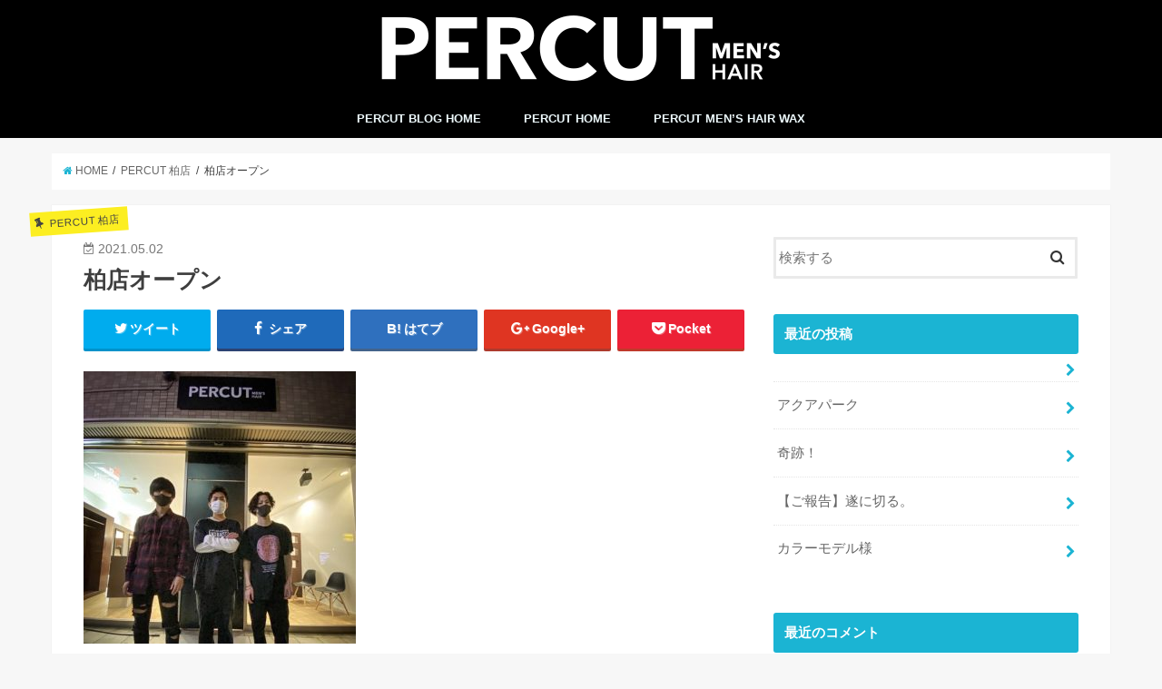

--- FILE ---
content_type: text/html; charset=UTF-8
request_url: http://percut-hair.com/blog/?p=15686
body_size: 41883
content:
<!doctype html>
<!--[if lt IE 7]><html lang="ja" class="no-js lt-ie9 lt-ie8 lt-ie7"><![endif]-->
<!--[if (IE 7)&!(IEMobile)]><html lang="ja" class="no-js lt-ie9 lt-ie8"><![endif]-->
<!--[if (IE 8)&!(IEMobile)]><html lang="ja" class="no-js lt-ie9"><![endif]-->
<!--[if gt IE 8]><!--> <html lang="ja" class="no-js"><!--<![endif]-->

<head>
<meta charset="utf-8">
<meta http-equiv="X-UA-Compatible" content="IE=edge">
<title>  柏店オープン | PERCUT BLOG</title>
<meta name="HandheldFriendly" content="True">
<meta name="MobileOptimized" content="320">
<meta name="viewport" content="width=device-width, initial-scale=1"/>


<link rel="pingback" href="http://percut-hair.com/blog/xmlrpc.php">

<!--[if IE]>
<![endif]-->
<!--[if lt IE 9]>
<script src="//html5shiv.googlecode.com/svn/trunk/html5.js"></script>
<script src="//css3-mediaqueries-js.googlecode.com/svn/trunk/css3-mediaqueries.js"></script>
<![endif]-->



<meta name='robots' content='noindex,follow' />
<link rel='dns-prefetch' href='//ajax.googleapis.com' />
<link rel='dns-prefetch' href='//fonts.googleapis.com' />
<link rel='dns-prefetch' href='//maxcdn.bootstrapcdn.com' />
<link rel='dns-prefetch' href='//s.w.org' />
<link rel="alternate" type="application/rss+xml" title="PERCUT BLOG &raquo; フィード" href="http://percut-hair.com/blog/?feed=rss2" />
<link rel="alternate" type="application/rss+xml" title="PERCUT BLOG &raquo; コメントフィード" href="http://percut-hair.com/blog/?feed=comments-rss2" />
<link rel="alternate" type="application/rss+xml" title="PERCUT BLOG &raquo; 柏店オープン のコメントのフィード" href="http://percut-hair.com/blog/?feed=rss2&#038;p=15686" />
		<script type="text/javascript">
			window._wpemojiSettings = {"baseUrl":"https:\/\/s.w.org\/images\/core\/emoji\/2.4\/72x72\/","ext":".png","svgUrl":"https:\/\/s.w.org\/images\/core\/emoji\/2.4\/svg\/","svgExt":".svg","source":{"concatemoji":"http:\/\/percut-hair.com\/blog\/wp-includes\/js\/wp-emoji-release.min.js"}};
			!function(a,b,c){function d(a,b){var c=String.fromCharCode;l.clearRect(0,0,k.width,k.height),l.fillText(c.apply(this,a),0,0);var d=k.toDataURL();l.clearRect(0,0,k.width,k.height),l.fillText(c.apply(this,b),0,0);var e=k.toDataURL();return d===e}function e(a){var b;if(!l||!l.fillText)return!1;switch(l.textBaseline="top",l.font="600 32px Arial",a){case"flag":return!(b=d([55356,56826,55356,56819],[55356,56826,8203,55356,56819]))&&(b=d([55356,57332,56128,56423,56128,56418,56128,56421,56128,56430,56128,56423,56128,56447],[55356,57332,8203,56128,56423,8203,56128,56418,8203,56128,56421,8203,56128,56430,8203,56128,56423,8203,56128,56447]),!b);case"emoji":return b=d([55357,56692,8205,9792,65039],[55357,56692,8203,9792,65039]),!b}return!1}function f(a){var c=b.createElement("script");c.src=a,c.defer=c.type="text/javascript",b.getElementsByTagName("head")[0].appendChild(c)}var g,h,i,j,k=b.createElement("canvas"),l=k.getContext&&k.getContext("2d");for(j=Array("flag","emoji"),c.supports={everything:!0,everythingExceptFlag:!0},i=0;i<j.length;i++)c.supports[j[i]]=e(j[i]),c.supports.everything=c.supports.everything&&c.supports[j[i]],"flag"!==j[i]&&(c.supports.everythingExceptFlag=c.supports.everythingExceptFlag&&c.supports[j[i]]);c.supports.everythingExceptFlag=c.supports.everythingExceptFlag&&!c.supports.flag,c.DOMReady=!1,c.readyCallback=function(){c.DOMReady=!0},c.supports.everything||(h=function(){c.readyCallback()},b.addEventListener?(b.addEventListener("DOMContentLoaded",h,!1),a.addEventListener("load",h,!1)):(a.attachEvent("onload",h),b.attachEvent("onreadystatechange",function(){"complete"===b.readyState&&c.readyCallback()})),g=c.source||{},g.concatemoji?f(g.concatemoji):g.wpemoji&&g.twemoji&&(f(g.twemoji),f(g.wpemoji)))}(window,document,window._wpemojiSettings);
		</script>
		<style type="text/css">
img.wp-smiley,
img.emoji {
	display: inline !important;
	border: none !important;
	box-shadow: none !important;
	height: 1em !important;
	width: 1em !important;
	margin: 0 .07em !important;
	vertical-align: -0.1em !important;
	background: none !important;
	padding: 0 !important;
}
</style>
<link rel='stylesheet' id='style-css'  href='http://percut-hair.com/blog/wp-content/themes/jstork/style.css' type='text/css' media='all' />
<link rel='stylesheet' id='child-style-css'  href='http://percut-hair.com/blog/wp-content/themes/jstork_custom/style.css' type='text/css' media='all' />
<link rel='stylesheet' id='slick-css'  href='http://percut-hair.com/blog/wp-content/themes/jstork/library/css/slick.css' type='text/css' media='all' />
<link rel='stylesheet' id='shortcode-css'  href='http://percut-hair.com/blog/wp-content/themes/jstork/library/css/shortcode.css' type='text/css' media='all' />
<link rel='stylesheet' id='gf_Concert-css'  href='//fonts.googleapis.com/css?family=Concert+One' type='text/css' media='all' />
<link rel='stylesheet' id='gf_Lato-css'  href='//fonts.googleapis.com/css?family=Lato' type='text/css' media='all' />
<link rel='stylesheet' id='fontawesome-css'  href='//maxcdn.bootstrapcdn.com/font-awesome/4.6.0/css/font-awesome.min.css' type='text/css' media='all' />
<link rel='stylesheet' id='remodal-css'  href='http://percut-hair.com/blog/wp-content/themes/jstork/library/css/remodal.css' type='text/css' media='all' />
<script type='text/javascript' src='//ajax.googleapis.com/ajax/libs/jquery/1.12.2/jquery.min.js'></script>
<link rel='https://api.w.org/' href='http://percut-hair.com/blog/index.php?rest_route=/' />
<link rel="EditURI" type="application/rsd+xml" title="RSD" href="http://percut-hair.com/blog/xmlrpc.php?rsd" />
<link rel="wlwmanifest" type="application/wlwmanifest+xml" href="http://percut-hair.com/blog/wp-includes/wlwmanifest.xml" /> 
<link rel='prev' title='モンブラン' href='http://percut-hair.com/blog/?p=15676' />
<link rel='next' title='ナチュラルが今' href='http://percut-hair.com/blog/?p=15706' />

<link rel="canonical" href="http://percut-hair.com/blog/?p=15686" />
<link rel='shortlink' href='http://percut-hair.com/blog/?p=15686' />
<link rel="alternate" type="application/json+oembed" href="http://percut-hair.com/blog/index.php?rest_route=%2Foembed%2F1.0%2Fembed&#038;url=http%3A%2F%2Fpercut-hair.com%2Fblog%2F%3Fp%3D15686" />
<link rel="alternate" type="text/xml+oembed" href="http://percut-hair.com/blog/index.php?rest_route=%2Foembed%2F1.0%2Fembed&#038;url=http%3A%2F%2Fpercut-hair.com%2Fblog%2F%3Fp%3D15686&#038;format=xml" />
<style type="text/css">
body{color: #3E3E3E;}
a,#breadcrumb li a i{color: #1BB4D3;}
a:hover{color: #E69B9B;}
.article-footer .post-categories li a,.article-footer .tags a{  background: #1BB4D3;  border:1px solid #1BB4D3;}
.article-footer .tags a{color:#1BB4D3; background: none;}
.article-footer .post-categories li a:hover,.article-footer .tags a:hover{ background:#E69B9B;  border-color:#E69B9B;}
input[type="text"],input[type="password"],input[type="datetime"],input[type="datetime-local"],input[type="date"],input[type="month"],input[type="time"],input[type="week"],input[type="number"],input[type="email"],input[type="url"],input[type="search"],input[type="tel"],input[type="color"],select,textarea,.field { background-color: #ffffff;}
/*ヘッダー*/
.header{color: #ffffff;}
.header.bg,.header #inner-header,.menu-sp{background: #000000;}
#logo a{color: #ffffff;}
#g_nav .nav li a,.nav_btn,.menu-sp a,.menu-sp a,.menu-sp > ul:after{color: #edf9fc;}
#logo a:hover,#g_nav .nav li a:hover,.nav_btn:hover{color:#eeeeee;}
@media only screen and (min-width: 768px) {
.nav > li > a:after{background: #eeeeee;}
.nav ul {background: #666666;}
#g_nav .nav li ul.sub-menu li a{color: #f7f7f7;}
}
@media only screen and (max-width: 1165px) {
.site_description{
background: #000000;
color: #ffffff;
}
}
/*メインエリア*/
#inner-content{background: #ffffff}
.top-post-list .post-list:before{background: #1BB4D3;}
.widget li a:after{color: #1BB4D3;}
/* 投稿ページ見出し */
.entry-content h2,.widgettitle{background: #1bb4d3; color: #ffffff;}
.entry-content h3{border-color: #1bb4d3;}
.h_boader .entry-content h2{border-color: #1bb4d3; color: #3E3E3E;}
.h_balloon .entry-content h2:after{border-top-color: #1bb4d3;}
/* リスト要素 */
.entry-content ul li:before{ background: #1bb4d3;}
.entry-content ol li:before{ background: #1bb4d3;}
/* カテゴリーラベル */
.post-list-card .post-list .eyecatch .cat-name,.top-post-list .post-list .eyecatch .cat-name,.byline .cat-name,.single .authorbox .author-newpost li .cat-name,.related-box li .cat-name,.carouselwrap .cat-name,.eyecatch .cat-name{background: #fcee21; color:  #444444;}
/* ランキングバッジ */
ul.wpp-list li a:before{background: #1bb4d3; color: #ffffff;}
/* アーカイブのボタン */
.readmore a{border:1px solid #1BB4D3;color:#1BB4D3;}
.readmore a:hover{background:#1BB4D3;color:#fff;}
/* ボタンの色 */
.btn-wrap a{background: #1BB4D3;border: 1px solid #1BB4D3;}
.btn-wrap a:hover{background: #E69B9B;border-color: #E69B9B;}
.btn-wrap.simple a{border:1px solid #1BB4D3;color:#1BB4D3;}
.btn-wrap.simple a:hover{background:#1BB4D3;}
/* コメント */
.blue-btn, .comment-reply-link, #submit { background-color: #1BB4D3; }
.blue-btn:hover, .comment-reply-link:hover, #submit:hover, .blue-btn:focus, .comment-reply-link:focus, #submit:focus {background-color: #E69B9B; }
/* サイドバー */
#sidebar1{color: #444444;}
.widget a{text-decoration:none; color:#666666;}
.widget a:hover{color:#999999;}
/*フッター*/
#footer-top.bg,#footer-top .inner,.cta-inner{background-color: #666666; color: #CACACA;}
.footer a,#footer-top a{color: #f7f7f7;}
#footer-top .widgettitle{color: #CACACA;}
.footer.bg,.footer .inner {background-color: #666666;color: #CACACA;}
.footer-links li a:before{ color: #000000;}
/* ページネーション */
.pagination a, .pagination span,.page-links a{border-color: #1BB4D3; color: #1BB4D3;}
.pagination .current,.pagination .current:hover,.page-links ul > li > span{background-color: #1BB4D3; border-color: #1BB4D3;}
.pagination a:hover, .pagination a:focus,.page-links a:hover, .page-links a:focus{background-color: #1BB4D3; color: #fff;}
</style>
</head>

<body class="post-template-default single single-post postid-15686 single-format-standard">
<div id="container" class="  ">

<header class="header animated fadeIn bg headercenter" role="banner">
<div id="inner-header" class="wrap cf">
<div id="logo" class="gf fs_s">
<p class="h1 img"><a href="http://percut-hair.com/blog"><img src="http://percut-hair.com/blog/wp-content/uploads/2020/01/logo2.png" alt="PERCUT BLOG"></a></p>
</div>

<nav id="g_nav" role="navigation">

<ul id="menu-percut-home" class="nav top-nav cf"><li id="menu-item-44" class="menu-item menu-item-type-custom menu-item-object-custom menu-item-home menu-item-44"><a href="http://percut-hair.com/blog">PERCUT BLOG HOME<span class="gf"></span></a></li>
<li id="menu-item-50" class="menu-item menu-item-type-custom menu-item-object-custom menu-item-50"><a href="http://www.percut-hair.com">PERCUT HOME<span class="gf"></span></a></li>
<li id="menu-item-51" class="menu-item menu-item-type-custom menu-item-object-custom menu-item-51"><a href="http://www.percut-hair.com/menshairwax/">PERCUT MEN&#8217;S HAIR WAX<span class="gf"></span></a></li>
</ul></nav>

<a href="#spnavi" data-remodal-target="spnavi" class="nav_btn"><span class="text gf">menu</span></a>


</div>
</header>


<div class="remodal" data-remodal-id="spnavi" data-remodal-options="hashTracking:false">
<button data-remodal-action="close" class="remodal-close"><span class="text gf">CLOSE</span></button>
<ul id="menu-percut-home-1" class="sp_g_nav nav top-nav cf"><li class="menu-item menu-item-type-custom menu-item-object-custom menu-item-home menu-item-44"><a href="http://percut-hair.com/blog">PERCUT BLOG HOME<span class="gf"></span></a></li>
<li class="menu-item menu-item-type-custom menu-item-object-custom menu-item-50"><a href="http://www.percut-hair.com">PERCUT HOME<span class="gf"></span></a></li>
<li class="menu-item menu-item-type-custom menu-item-object-custom menu-item-51"><a href="http://www.percut-hair.com/menshairwax/">PERCUT MEN&#8217;S HAIR WAX<span class="gf"></span></a></li>
</ul><button data-remodal-action="close" class="remodal-close"><span class="text gf">CLOSE</span></button>
</div>












<div id="breadcrumb" class="breadcrumb inner wrap cf"><ul><li itemscope itemtype="//data-vocabulary.org/Breadcrumb"><a href="http://percut-hair.com/blog/" itemprop="url"><i class="fa fa-home"></i><span itemprop="title"> HOME</span></a></li><li itemscope itemtype="//data-vocabulary.org/Breadcrumb"><a href="http://percut-hair.com/blog/?cat=329" itemprop="url"><span itemprop="title">PERCUT 柏店</span></a></li><li>柏店オープン</li></ul></div>
<div id="content">
<div id="inner-content" class="wrap cf">

<main id="main" class="m-all t-all d-5of7 cf" role="main">
<article id="post-15686" class="post-15686 post type-post status-publish format-standard hentry category-329 article cf" role="article">
<header class="article-header entry-header">
<p class="byline entry-meta vcard cf">

<span class="cat-name cat-id-329">PERCUT 柏店</span>
<time class="date gf entry-date updated"  datetime="2021-05-02">2021.05.02</time>

<span class="writer name author"><span class="fn">PERCUT</span></span>
</p>

<h1 class="entry-title single-title" itemprop="headline" rel="bookmark">柏店オープン</h1>

<div class="share short">
<div class="sns">
<ul class="clearfix">

<li class="twitter"> 
<a target="blank" href="http://twitter.com/intent/tweet?url=http%3A%2F%2Fpercut-hair.com%2Fblog%2F%3Fp%3D15686&text=%E6%9F%8F%E5%BA%97%E3%82%AA%E3%83%BC%E3%83%97%E3%83%B3&tw_p=tweetbutton" onclick="window.open(this.href, 'tweetwindow', 'width=550, height=450,personalbar=0,toolbar=0,scrollbars=1,resizable=1'); return false;"><i class="fa fa-twitter"></i><span class="text">ツイート</span><span class="count"></span></a>
</li>

<li class="facebook">
<a href="http://www.facebook.com/sharer.php?src=bm&u=http%3A%2F%2Fpercut-hair.com%2Fblog%2F%3Fp%3D15686&t=%E6%9F%8F%E5%BA%97%E3%82%AA%E3%83%BC%E3%83%97%E3%83%B3" onclick="javascript:window.open(this.href, '', 'menubar=no,toolbar=no,resizable=yes,scrollbars=yes,height=300,width=600');return false;"><i class="fa fa-facebook"></i>
<span class="text">シェア</span><span class="count"></span></a>
</li>

<li class="hatebu">       
<a href="http://b.hatena.ne.jp/add?mode=confirm&url=http://percut-hair.com/blog/?p=15686&title=%E6%9F%8F%E5%BA%97%E3%82%AA%E3%83%BC%E3%83%97%E3%83%B3" onclick="window.open(this.href, 'HBwindow', 'width=600, height=400, menubar=no, toolbar=no, scrollbars=yes'); return false;" target="_blank"><span class="text">はてブ</span><span class="count"></span></a>
</li>

<li class="googleplus">
<a href="https://plusone.google.com/_/+1/confirm?hl=ja&url=http://percut-hair.com/blog/?p=15686" onclick="window.open(this.href, 'window', 'width=550, height=450,personalbar=0,toolbar=0,scrollbars=1,resizable=1'); return false;" rel="tooltip" data-toggle="tooltip" data-placement="top" title="GooglePlusで共有"><i class="fa fa-google-plus"></i><span class="text">Google+</span><span class="count"></span></a>
</li>

<li class="pocket">
<a href="http://getpocket.com/edit?url=http://percut-hair.com/blog/?p=15686&title=柏店オープン" onclick="window.open(this.href, 'FBwindow', 'width=550, height=350, menubar=no, toolbar=no, scrollbars=yes'); return false;"><i class="fa fa-get-pocket"></i><span class="text">Pocket</span><span class="count"></span></a></li>

</ul>
</div> 
</div></header>



<section class="entry-content cf">


<p><img class="alignnone size-medium wp-image-15696" src="http://percut-hair.com/blog/wp-content/uploads/2021/05/62ADDAED-4AF3-4330-94C7-E36DBCCD11C5-300x300.jpeg" alt="" width="300" height="300" srcset="http://percut-hair.com/blog/wp-content/uploads/2021/05/62ADDAED-4AF3-4330-94C7-E36DBCCD11C5-300x300.jpeg 300w, http://percut-hair.com/blog/wp-content/uploads/2021/05/62ADDAED-4AF3-4330-94C7-E36DBCCD11C5-150x150.jpeg 150w, http://percut-hair.com/blog/wp-content/uploads/2021/05/62ADDAED-4AF3-4330-94C7-E36DBCCD11C5-768x768.jpeg 768w, http://percut-hair.com/blog/wp-content/uploads/2021/05/62ADDAED-4AF3-4330-94C7-E36DBCCD11C5.jpeg 1024w" sizes="(max-width: 300px) 100vw, 300px" /><br />
柏店がついにオープンしました。これからここで頑張っていきます！</p>
<p><a href="http://www.percut-hair.com/">男性専門美容室PERCUT公式ホームページはこちら</a></p>

</section>


<footer class="article-footer">
<ul class="post-categories">
	<li><a href="http://percut-hair.com/blog/?cat=329" rel="category">PERCUT 柏店</a></li></ul></footer>




<div class="sharewrap wow animated fadeIn" data-wow-delay="0.5s">

<div class="share">
<div class="sns">
<ul class="clearfix">

<li class="twitter"> 
<a target="blank" href="http://twitter.com/intent/tweet?url=http%3A%2F%2Fpercut-hair.com%2Fblog%2F%3Fp%3D15686&text=%E6%9F%8F%E5%BA%97%E3%82%AA%E3%83%BC%E3%83%97%E3%83%B3&tw_p=tweetbutton" onclick="window.open(this.href, 'tweetwindow', 'width=550, height=450,personalbar=0,toolbar=0,scrollbars=1,resizable=1'); return false;"><i class="fa fa-twitter"></i><span class="text">ツイート</span><span class="count"></span></a>
</li>

<li class="facebook">
<a href="http://www.facebook.com/sharer.php?src=bm&u=http%3A%2F%2Fpercut-hair.com%2Fblog%2F%3Fp%3D15686&t=%E6%9F%8F%E5%BA%97%E3%82%AA%E3%83%BC%E3%83%97%E3%83%B3" onclick="javascript:window.open(this.href, '', 'menubar=no,toolbar=no,resizable=yes,scrollbars=yes,height=300,width=600');return false;"><i class="fa fa-facebook"></i>
<span class="text">シェア</span><span class="count"></span></a>
</li>

<li class="hatebu">       
<a href="http://b.hatena.ne.jp/add?mode=confirm&url=http://percut-hair.com/blog/?p=15686&title=%E6%9F%8F%E5%BA%97%E3%82%AA%E3%83%BC%E3%83%97%E3%83%B3" onclick="window.open(this.href, 'HBwindow', 'width=600, height=400, menubar=no, toolbar=no, scrollbars=yes'); return false;" target="_blank"><span class="text">はてブ</span><span class="count"></span></a>
</li>

<li class="googleplus">
<a href="https://plusone.google.com/_/+1/confirm?hl=ja&url=http://percut-hair.com/blog/?p=15686" onclick="window.open(this.href, 'window', 'width=550, height=450,personalbar=0,toolbar=0,scrollbars=1,resizable=1'); return false;" rel="tooltip" data-toggle="tooltip" data-placement="top" title="GooglePlusで共有"><i class="fa fa-google-plus"></i><span class="text">Google+</span><span class="count"></span></a>
</li>

<li class="pocket">
<a href="http://getpocket.com/edit?url=http://percut-hair.com/blog/?p=15686&title=柏店オープン" onclick="window.open(this.href, 'FBwindow', 'width=550, height=350, menubar=no, toolbar=no, scrollbars=yes'); return false;"><i class="fa fa-get-pocket"></i><span class="text">Pocket</span><span class="count"></span></a></li>

<li class="feedly">
<a href="http://feedly.com/index.html#subscription%2Ffeed%2Fhttp%3A%2F%2Fpercut-hair.com%2Fblog%2F%3Ffeed%3Drss2"  target="blank"><i class="fa fa-rss"></i><span class="text">feedly</span><span class="count"></span></a></li>    
</ul>
</div>
</div></div>




	<div id="respond" class="comment-respond">
		<h3 id="reply-title" class="comment-reply-title">コメントを残す <small><a rel="nofollow" id="cancel-comment-reply-link" href="/blog/?p=15686#respond" style="display:none;">コメントをキャンセル</a></small></h3>			<form action="http://percut-hair.com/blog/wp-comments-post.php" method="post" id="commentform" class="comment-form" novalidate>
				<p class="comment-notes"><span id="email-notes">メールアドレスが公開されることはありません。</span> <span class="required">*</span> が付いている欄は必須項目です</p><p class="comment-form-comment"><label for="comment">コメント</label> <textarea id="comment" name="comment" cols="45" rows="8" maxlength="65525" aria-required="true" required="required"></textarea></p><p class="comment-form-author"><label for="author">名前 <span class="required">*</span></label> <input id="author" name="author" type="text" value="" size="30" maxlength="245" aria-required='true' required='required' /></p>
<p class="comment-form-email"><label for="email">メールアドレス <span class="required">*</span></label> <input id="email" name="email" type="email" value="" size="30" maxlength="100" aria-describedby="email-notes" aria-required='true' required='required' /></p>
<p class="comment-form-url"><label for="url">ウェブサイト</label> <input id="url" name="url" type="url" value="" size="30" maxlength="200" /></p>
<p class="form-submit"><input name="submit" type="submit" id="submit" class="submit" value="コメントを送信" /> <input type='hidden' name='comment_post_ID' value='15686' id='comment_post_ID' />
<input type='hidden' name='comment_parent' id='comment_parent' value='0' />
</p><p class="tsa_param_field_tsa_" style="display:none;">email confirm<span class="required">*</span><input type="text" name="tsa_email_param_field___" id="tsa_email_param_field___" size="30" value="" />
	</p><p class="tsa_param_field_tsa_2" style="display:none;">post date<span class="required">*</span><input type="text" name="tsa_param_field_tsa_3" id="tsa_param_field_tsa_3" size="30" value="2026-01-25 20:00:29" />
	</p><p id="throwsSpamAway">スパム対策として、日本語が含まれない投稿は無視されますのでご注意ください。</p>			</form>
			</div><!-- #respond -->
	
</article>

<div class="np-post">
<div class="navigation">
<div class="prev np-post-list">
<a href="http://percut-hair.com/blog/?p=15706" class="cf">
<figure class="eyecatch"><img width="150" height="150" src="http://percut-hair.com/blog/wp-content/uploads/2021/05/BCBAA2F0-ED7C-451B-9EED-DF845861BEF3-150x150.jpeg" class="attachment-thumbnail size-thumbnail wp-post-image" alt="" /></figure>
<span class="ttl">ナチュラルが今</span>
</a>
</div>

<div class="next np-post-list">
<a href="http://percut-hair.com/blog/?p=15676" class="cf">
<span class="ttl">モンブラン</span>
<figure class="eyecatch"><img width="150" height="150" src="http://percut-hair.com/blog/wp-content/uploads/2021/05/6EAE25AB-9557-495E-AA1C-C55136E39A00-150x150.jpeg" class="attachment-thumbnail size-thumbnail wp-post-image" alt="" /></figure>
</a>
</div>
</div>
</div>

  <div class="related-box original-related wow animated fadeIn cf">
    <div class="inbox">
	    <h2 class="related-h h_ttl"><span class="gf">RECOMMEND</span>こちらの記事も人気です。</h2>
		    <div class="related-post">
				<ul class="related-list cf">

  	        <li rel="bookmark" title="山岡家">
		        <a href="http://percut-hair.com/blog/?p=28246" rel=\"bookmark" title="山岡家" class="title">
		        	<figure class="eyecatch">
	        	                <img width="300" height="200" src="http://percut-hair.com/blog/wp-content/uploads/2024/11/IMG_7651-300x200.jpeg" class="attachment-post-thum size-post-thum wp-post-image" alt="" />	        	        		<span class="cat-name">PERCUT 柏店</span>
		            </figure>
					<time class="date gf">2024.11.6</time>
					<h3 class="ttl">
						山岡家					</h3>
				</a>
	        </li>
  	        <li rel="bookmark" title="ラーメンに行ってきました！&#x1f35c;">
		        <a href="http://percut-hair.com/blog/?p=28153" rel=\"bookmark" title="ラーメンに行ってきました！&#x1f35c;" class="title">
		        	<figure class="eyecatch">
	        	                <img src="http://percut-hair.com/blog/wp-content/themes/jstork/library/images/noimg.png" />
	        	        		<span class="cat-name">PERCUT 柏店</span>
		            </figure>
					<time class="date gf">2024.11.1</time>
					<h3 class="ttl">
						ラーメンに行ってきました！&#x1f35c;					</h3>
				</a>
	        </li>
  	        <li rel="bookmark" title="アクティブショート">
		        <a href="http://percut-hair.com/blog/?p=33831" rel=\"bookmark" title="アクティブショート" class="title">
		        	<figure class="eyecatch">
	        	                <img width="300" height="200" src="http://percut-hair.com/blog/wp-content/uploads/2026/01/IMG_9620-300x200.jpeg" class="attachment-post-thum size-post-thum wp-post-image" alt="" />	        	        		<span class="cat-name">PERCUT 柏店</span>
		            </figure>
					<time class="date gf">2026.1.19</time>
					<h3 class="ttl">
						アクティブショート					</h3>
				</a>
	        </li>
  	        <li rel="bookmark" title="スパイキーショート">
		        <a href="http://percut-hair.com/blog/?p=28670" rel=\"bookmark" title="スパイキーショート" class="title">
		        	<figure class="eyecatch">
	        	                <img width="300" height="200" src="http://percut-hair.com/blog/wp-content/uploads/2024/11/IMG_5336-300x200.png" class="attachment-post-thum size-post-thum wp-post-image" alt="" />	        	        		<span class="cat-name">PERCUT 柏店</span>
		            </figure>
					<time class="date gf">2024.11.2</time>
					<h3 class="ttl">
						スパイキーショート					</h3>
				</a>
	        </li>
  	        <li rel="bookmark" title="センターパート">
		        <a href="http://percut-hair.com/blog/?p=28245" rel=\"bookmark" title="センターパート" class="title">
		        	<figure class="eyecatch">
	        	                <img width="300" height="200" src="http://percut-hair.com/blog/wp-content/uploads/2024/11/IMG_5029-300x200.jpeg" class="attachment-post-thum size-post-thum wp-post-image" alt="" />	        	        		<span class="cat-name">PERCUT 柏店</span>
		            </figure>
					<time class="date gf">2024.11.4</time>
					<h3 class="ttl">
						センターパート					</h3>
				</a>
	        </li>
  	        <li rel="bookmark" title="箱根に行ってきました。">
		        <a href="http://percut-hair.com/blog/?p=21532" rel=\"bookmark" title="箱根に行ってきました。" class="title">
		        	<figure class="eyecatch">
	        	                <img width="300" height="200" src="http://percut-hair.com/blog/wp-content/uploads/2022/11/5DC90AF8-6224-448B-9190-2CA3E0A34214-300x200.jpeg" class="attachment-post-thum size-post-thum wp-post-image" alt="" />	        	        		<span class="cat-name">PERCUT 柏店</span>
		            </figure>
					<time class="date gf">2022.11.6</time>
					<h3 class="ttl">
						箱根に行ってきました。					</h3>
				</a>
	        </li>
  	        <li rel="bookmark" title="フットサル">
		        <a href="http://percut-hair.com/blog/?p=27830" rel=\"bookmark" title="フットサル" class="title">
		        	<figure class="eyecatch">
	        	                <img width="300" height="200" src="http://percut-hair.com/blog/wp-content/uploads/2024/10/IMG_8014-300x200.png" class="attachment-post-thum size-post-thum wp-post-image" alt="" />	        	        		<span class="cat-name">PERCUT 柏店</span>
		            </figure>
					<time class="date gf">2024.10.9</time>
					<h3 class="ttl">
						フットサル					</h3>
				</a>
	        </li>
  	        <li rel="bookmark" title="刈らないセンターパート">
		        <a href="http://percut-hair.com/blog/?p=21591" rel=\"bookmark" title="刈らないセンターパート" class="title">
		        	<figure class="eyecatch">
	        	                <img width="300" height="200" src="http://percut-hair.com/blog/wp-content/uploads/2022/11/F85F1700-5A14-4851-9064-1EAB885CE8E1-300x200.jpeg" class="attachment-post-thum size-post-thum wp-post-image" alt="" />	        	        		<span class="cat-name">PERCUT 柏店</span>
		            </figure>
					<time class="date gf">2022.11.12</time>
					<h3 class="ttl">
						刈らないセンターパート					</h3>
				</a>
	        </li>
  
  			</ul>
	    </div>
    </div>
</div>
  
<div class="authorbox wow animated fadeIn" data-wow-delay="0.5s">
</div>
</main>
<div id="sidebar1" class="sidebar m-all t-all d-2of7 cf" role="complementary">

<div id="search-2" class="widget widget_search"><form role="search" method="get" id="searchform" class="searchform cf" action="http://percut-hair.com/blog/" >
		<input type="search" placeholder="検索する" value="" name="s" id="s" />
		<button type="submit" id="searchsubmit" ><i class="fa fa-search"></i></button>
		</form></div><div id="recent-posts-2" class="widget widget_recent_entries"><h4 class="widgettitle"><span>最近の投稿</span></h4>			<ul>
								
				<li>
					<a class="cf" href="http://percut-hair.com/blog/?p=34095" title="">
																	</a>
				</li>
								
				<li>
					<a class="cf" href="http://percut-hair.com/blog/?p=34088" title="アクアパーク">
						アクアパーク											</a>
				</li>
								
				<li>
					<a class="cf" href="http://percut-hair.com/blog/?p=34082" title="奇跡！">
						奇跡！											</a>
				</li>
								
				<li>
					<a class="cf" href="http://percut-hair.com/blog/?p=34076" title="【ご報告】遂に切る。">
						【ご報告】遂に切る。											</a>
				</li>
								
				<li>
					<a class="cf" href="http://percut-hair.com/blog/?p=34039" title="カラーモデル様">
						カラーモデル様											</a>
				</li>
							</ul>
			</div><div id="recent-comments-2" class="widget widget_recent_comments"><h4 class="widgettitle"><span>最近のコメント</span></h4><ul id="recentcomments"></ul></div><div id="archives-2" class="widget widget_archive"><h4 class="widgettitle"><span>アーカイブ</span></h4>		<ul>
			<li><a href='http://percut-hair.com/blog/?m=202601'>2026年1月</a></li>
	<li><a href='http://percut-hair.com/blog/?m=202512'>2025年12月</a></li>
	<li><a href='http://percut-hair.com/blog/?m=202511'>2025年11月</a></li>
	<li><a href='http://percut-hair.com/blog/?m=202510'>2025年10月</a></li>
	<li><a href='http://percut-hair.com/blog/?m=202509'>2025年9月</a></li>
	<li><a href='http://percut-hair.com/blog/?m=202508'>2025年8月</a></li>
	<li><a href='http://percut-hair.com/blog/?m=202507'>2025年7月</a></li>
	<li><a href='http://percut-hair.com/blog/?m=202506'>2025年6月</a></li>
	<li><a href='http://percut-hair.com/blog/?m=202505'>2025年5月</a></li>
	<li><a href='http://percut-hair.com/blog/?m=202504'>2025年4月</a></li>
	<li><a href='http://percut-hair.com/blog/?m=202503'>2025年3月</a></li>
	<li><a href='http://percut-hair.com/blog/?m=202502'>2025年2月</a></li>
	<li><a href='http://percut-hair.com/blog/?m=202501'>2025年1月</a></li>
	<li><a href='http://percut-hair.com/blog/?m=202412'>2024年12月</a></li>
	<li><a href='http://percut-hair.com/blog/?m=202411'>2024年11月</a></li>
	<li><a href='http://percut-hair.com/blog/?m=202410'>2024年10月</a></li>
	<li><a href='http://percut-hair.com/blog/?m=202409'>2024年9月</a></li>
	<li><a href='http://percut-hair.com/blog/?m=202408'>2024年8月</a></li>
	<li><a href='http://percut-hair.com/blog/?m=202407'>2024年7月</a></li>
	<li><a href='http://percut-hair.com/blog/?m=202406'>2024年6月</a></li>
	<li><a href='http://percut-hair.com/blog/?m=202405'>2024年5月</a></li>
	<li><a href='http://percut-hair.com/blog/?m=202404'>2024年4月</a></li>
	<li><a href='http://percut-hair.com/blog/?m=202403'>2024年3月</a></li>
	<li><a href='http://percut-hair.com/blog/?m=202402'>2024年2月</a></li>
	<li><a href='http://percut-hair.com/blog/?m=202401'>2024年1月</a></li>
	<li><a href='http://percut-hair.com/blog/?m=202312'>2023年12月</a></li>
	<li><a href='http://percut-hair.com/blog/?m=202311'>2023年11月</a></li>
	<li><a href='http://percut-hair.com/blog/?m=202310'>2023年10月</a></li>
	<li><a href='http://percut-hair.com/blog/?m=202309'>2023年9月</a></li>
	<li><a href='http://percut-hair.com/blog/?m=202308'>2023年8月</a></li>
	<li><a href='http://percut-hair.com/blog/?m=202307'>2023年7月</a></li>
	<li><a href='http://percut-hair.com/blog/?m=202306'>2023年6月</a></li>
	<li><a href='http://percut-hair.com/blog/?m=202305'>2023年5月</a></li>
	<li><a href='http://percut-hair.com/blog/?m=202304'>2023年4月</a></li>
	<li><a href='http://percut-hair.com/blog/?m=202303'>2023年3月</a></li>
	<li><a href='http://percut-hair.com/blog/?m=202302'>2023年2月</a></li>
	<li><a href='http://percut-hair.com/blog/?m=202301'>2023年1月</a></li>
	<li><a href='http://percut-hair.com/blog/?m=202212'>2022年12月</a></li>
	<li><a href='http://percut-hair.com/blog/?m=202211'>2022年11月</a></li>
	<li><a href='http://percut-hair.com/blog/?m=202210'>2022年10月</a></li>
	<li><a href='http://percut-hair.com/blog/?m=202209'>2022年9月</a></li>
	<li><a href='http://percut-hair.com/blog/?m=202208'>2022年8月</a></li>
	<li><a href='http://percut-hair.com/blog/?m=202207'>2022年7月</a></li>
	<li><a href='http://percut-hair.com/blog/?m=202206'>2022年6月</a></li>
	<li><a href='http://percut-hair.com/blog/?m=202205'>2022年5月</a></li>
	<li><a href='http://percut-hair.com/blog/?m=202204'>2022年4月</a></li>
	<li><a href='http://percut-hair.com/blog/?m=202203'>2022年3月</a></li>
	<li><a href='http://percut-hair.com/blog/?m=202202'>2022年2月</a></li>
	<li><a href='http://percut-hair.com/blog/?m=202201'>2022年1月</a></li>
	<li><a href='http://percut-hair.com/blog/?m=202112'>2021年12月</a></li>
	<li><a href='http://percut-hair.com/blog/?m=202111'>2021年11月</a></li>
	<li><a href='http://percut-hair.com/blog/?m=202110'>2021年10月</a></li>
	<li><a href='http://percut-hair.com/blog/?m=202109'>2021年9月</a></li>
	<li><a href='http://percut-hair.com/blog/?m=202108'>2021年8月</a></li>
	<li><a href='http://percut-hair.com/blog/?m=202107'>2021年7月</a></li>
	<li><a href='http://percut-hair.com/blog/?m=202106'>2021年6月</a></li>
	<li><a href='http://percut-hair.com/blog/?m=202105'>2021年5月</a></li>
	<li><a href='http://percut-hair.com/blog/?m=202104'>2021年4月</a></li>
	<li><a href='http://percut-hair.com/blog/?m=202103'>2021年3月</a></li>
	<li><a href='http://percut-hair.com/blog/?m=202102'>2021年2月</a></li>
	<li><a href='http://percut-hair.com/blog/?m=202101'>2021年1月</a></li>
	<li><a href='http://percut-hair.com/blog/?m=202012'>2020年12月</a></li>
	<li><a href='http://percut-hair.com/blog/?m=202011'>2020年11月</a></li>
	<li><a href='http://percut-hair.com/blog/?m=202010'>2020年10月</a></li>
	<li><a href='http://percut-hair.com/blog/?m=202009'>2020年9月</a></li>
	<li><a href='http://percut-hair.com/blog/?m=202008'>2020年8月</a></li>
	<li><a href='http://percut-hair.com/blog/?m=202007'>2020年7月</a></li>
	<li><a href='http://percut-hair.com/blog/?m=202006'>2020年6月</a></li>
	<li><a href='http://percut-hair.com/blog/?m=202005'>2020年5月</a></li>
	<li><a href='http://percut-hair.com/blog/?m=202004'>2020年4月</a></li>
	<li><a href='http://percut-hair.com/blog/?m=202003'>2020年3月</a></li>
	<li><a href='http://percut-hair.com/blog/?m=202002'>2020年2月</a></li>
	<li><a href='http://percut-hair.com/blog/?m=202001'>2020年1月</a></li>
	<li><a href='http://percut-hair.com/blog/?m=201912'>2019年12月</a></li>
	<li><a href='http://percut-hair.com/blog/?m=201911'>2019年11月</a></li>
	<li><a href='http://percut-hair.com/blog/?m=201910'>2019年10月</a></li>
	<li><a href='http://percut-hair.com/blog/?m=201909'>2019年9月</a></li>
	<li><a href='http://percut-hair.com/blog/?m=201908'>2019年8月</a></li>
	<li><a href='http://percut-hair.com/blog/?m=201907'>2019年7月</a></li>
	<li><a href='http://percut-hair.com/blog/?m=201906'>2019年6月</a></li>
	<li><a href='http://percut-hair.com/blog/?m=201905'>2019年5月</a></li>
	<li><a href='http://percut-hair.com/blog/?m=201904'>2019年4月</a></li>
	<li><a href='http://percut-hair.com/blog/?m=201903'>2019年3月</a></li>
	<li><a href='http://percut-hair.com/blog/?m=201902'>2019年2月</a></li>
	<li><a href='http://percut-hair.com/blog/?m=201901'>2019年1月</a></li>
	<li><a href='http://percut-hair.com/blog/?m=201812'>2018年12月</a></li>
	<li><a href='http://percut-hair.com/blog/?m=201811'>2018年11月</a></li>
	<li><a href='http://percut-hair.com/blog/?m=201810'>2018年10月</a></li>
	<li><a href='http://percut-hair.com/blog/?m=201809'>2018年9月</a></li>
	<li><a href='http://percut-hair.com/blog/?m=201808'>2018年8月</a></li>
	<li><a href='http://percut-hair.com/blog/?m=201807'>2018年7月</a></li>
	<li><a href='http://percut-hair.com/blog/?m=201806'>2018年6月</a></li>
	<li><a href='http://percut-hair.com/blog/?m=201805'>2018年5月</a></li>
	<li><a href='http://percut-hair.com/blog/?m=201804'>2018年4月</a></li>
	<li><a href='http://percut-hair.com/blog/?m=201803'>2018年3月</a></li>
	<li><a href='http://percut-hair.com/blog/?m=201802'>2018年2月</a></li>
	<li><a href='http://percut-hair.com/blog/?m=201801'>2018年1月</a></li>
		</ul>
		</div><div id="categories-2" class="widget widget_categories"><h4 class="widgettitle"><span>カテゴリー</span></h4>		<ul>
	<li class="cat-item cat-item-4"><a href="http://percut-hair.com/blog/?cat=4" >PERCUT 下北沢北口店</a>
</li>
	<li class="cat-item cat-item-3"><a href="http://percut-hair.com/blog/?cat=3" >PERCUT 下北沢南口店</a>
</li>
	<li class="cat-item cat-item-205"><a href="http://percut-hair.com/blog/?cat=205" >PERCUT 中目黒店</a>
</li>
	<li class="cat-item cat-item-338"><a href="http://percut-hair.com/blog/?cat=338" >PERCUT 原宿店</a>
</li>
	<li class="cat-item cat-item-340"><a href="http://percut-hair.com/blog/?cat=340" >PERCUT 吉祥寺店</a>
</li>
	<li class="cat-item cat-item-7"><a href="http://percut-hair.com/blog/?cat=7" >PERCUT 名古屋 栄店</a>
</li>
	<li class="cat-item cat-item-6"><a href="http://percut-hair.com/blog/?cat=6" >PERCUT 大阪 堀江店</a>
</li>
	<li class="cat-item cat-item-341"><a href="http://percut-hair.com/blog/?cat=341" >PERCUT 天王寺店</a>
</li>
	<li class="cat-item cat-item-5"><a href="http://percut-hair.com/blog/?cat=5" >PERCUT 新宿店</a>
</li>
	<li class="cat-item cat-item-271"><a href="http://percut-hair.com/blog/?cat=271" >PERCUT 東梅田店</a>
</li>
	<li class="cat-item cat-item-329"><a href="http://percut-hair.com/blog/?cat=329" >PERCUT 柏店</a>
</li>
	<li class="cat-item cat-item-8"><a href="http://percut-hair.com/blog/?cat=8" >PERCUT 渋谷店</a>
</li>
	<li class="cat-item cat-item-1"><a href="http://percut-hair.com/blog/?cat=1" >未分類</a>
</li>
		</ul>
</div><div id="meta-2" class="widget widget_meta"><h4 class="widgettitle"><span>メタ情報</span></h4>			<ul>
						<li><a href="http://percut-hair.com/blog/wp-login.php">ログイン</a></li>
			<li><a href="http://percut-hair.com/blog/?feed=rss2">投稿の <abbr title="Really Simple Syndication">RSS</abbr></a></li>
			<li><a href="http://percut-hair.com/blog/?feed=comments-rss2">コメントの <abbr title="Really Simple Syndication">RSS</abbr></a></li>
			<li><a href="https://ja.wordpress.org/" title="Powered by WordPress, state-of-the-art semantic personal publishing platform.">WordPress.org</a></li>			</ul>
			</div>


</div></div>
</div>
<div id="page-top">
	<a href="#header" title="ページトップへ"><i class="fa fa-chevron-up"></i></a>
</div>
<div id="footer-top" class="wow animated fadeIn cf bg">
	<div class="inner wrap cf">
						
				
					</div>
</div>

<footer id="footer" class="footer bg" role="contentinfo">
	<div id="inner-footer" class="inner wrap cf">
		<nav role="navigation">
			<div class="footer-links cf"><ul id="menu-percut-home-2" class="footer-nav cf"><li class="menu-item menu-item-type-custom menu-item-object-custom menu-item-home menu-item-44"><a href="http://percut-hair.com/blog">PERCUT BLOG HOME<span class="gf"></span></a></li>
<li class="menu-item menu-item-type-custom menu-item-object-custom menu-item-50"><a href="http://www.percut-hair.com">PERCUT HOME<span class="gf"></span></a></li>
<li class="menu-item menu-item-type-custom menu-item-object-custom menu-item-51"><a href="http://www.percut-hair.com/menshairwax/">PERCUT MEN&#8217;S HAIR WAX<span class="gf"></span></a></li>
</ul></div>		</nav>
		<p class="source-org copyright">&copy;Copyright2026 <a href="http://percut-hair.com/blog" rel="nofollow">PERCUT BLOG</a>.All Rights Reserved.</p>
	</div>
</footer>
</div>
<script type='text/javascript' src='http://percut-hair.com/blog/wp-content/themes/jstork/library/js/libs/slick.min.js'></script>
<script type='text/javascript' src='http://percut-hair.com/blog/wp-content/themes/jstork/library/js/libs/remodal.js'></script>
<script type='text/javascript' src='http://percut-hair.com/blog/wp-content/themes/jstork/library/js/libs/masonry.pkgd.min.js'></script>
<script type='text/javascript' src='http://percut-hair.com/blog/wp-includes/js/imagesloaded.min.js'></script>
<script type='text/javascript' src='http://percut-hair.com/blog/wp-content/themes/jstork/library/js/scripts.js'></script>
<script type='text/javascript' src='http://percut-hair.com/blog/wp-content/themes/jstork/library/js/libs/modernizr.custom.min.js'></script>
<script type='text/javascript' src='http://percut-hair.com/blog/wp-includes/js/wp-embed.min.js'></script>
<script type='text/javascript' src='http://percut-hair.com/blog/wp-content/plugins/throws-spam-away/js/tsa_params.min.js'></script>
</body>
</html>